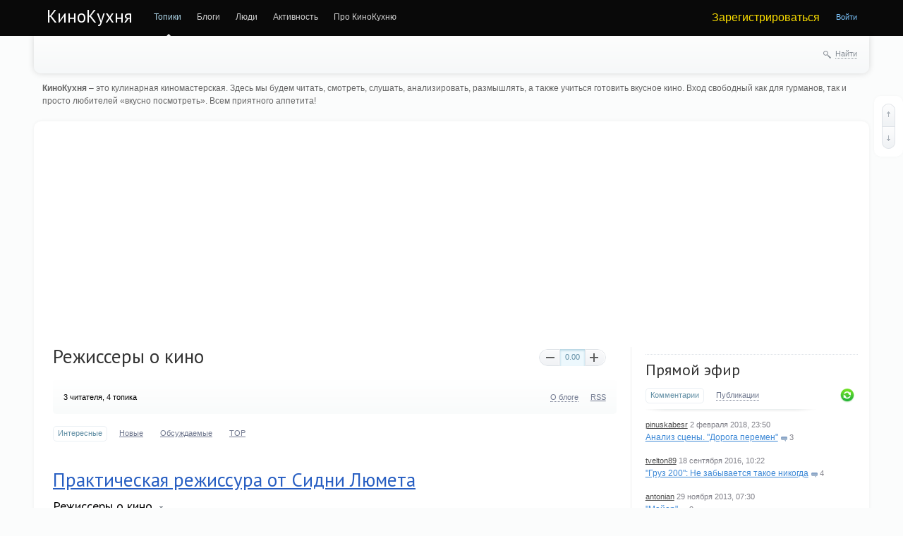

--- FILE ---
content_type: text/html; charset=utf-8
request_url: https://kinoky.com/blog/regissery/
body_size: 14639
content:
<!doctype html>
<!--[if lt IE 7]> <html class="no-js ie6 oldie" lang="ru"> <![endif]-->
<!--[if IE 7]>    <html class="no-js ie7 oldie" lang="ru"> <![endif]-->
<!--[if IE 8]>    <html class="no-js ie8 oldie" lang="ru"> <![endif]-->
<!--[if gt IE 8]><!--> <html class="no-js" lang="ru"> <!--<![endif]-->
<head>
	

	<meta charset="utf-8">
	<meta http-equiv="X-UA-Compatible" content="IE=edge,chrome=1">
	<meta name="viewport" content="width=device-width, initial-scale=1.0">

	<title>Режиссеры о кино / КиноКухня</title>

	<link rel="dns-prefetch" href="//fonts.googleapis.com">
		<link rel="dns-prefetch" href="//vk.com">
	<link rel="dns-prefetch" href="//pp.vk.me">
		<link rel="dns-prefetch" href="//s7.addthis.com">
	<link rel="dns-prefetch" href="//m.addthis.com">
	<link rel="dns-prefetch" href="//www.google-analytics.com">
	
	<link rel="dns-prefetch" href="//connect.facebook.net">
	<link rel="dns-prefetch" href="//platform.twitter.com">
	<link rel="dns-prefetch" href="//api-public.addthis.com">
	<link rel="dns-prefetch" href="//top-fwz1.mail.ru">
	<link rel="dns-prefetch" href="//www.facebook.com">
	<link rel="dns-prefetch" href="//static.xx.fbcdn.net">
	<link rel="dns-prefetch" href="//syndication.twitter.com">

	<meta name="description" content="Режиссеры о кино:Здесь вы найдете интервью с мэтрами режиссуры, которые поведают секреты создания своих киношедевровПрактическая режиссура от Сидни Люмета.Андрей Тарковский &amp;quot;Уроки режиссуры&amp;quot;.Беседы с Отаром Иосселиани.Дэвид Линч. Режиссер – это хозяин..">
	<meta name="keywords" content="режиссура,операторские приемы,инструменты режиссера,объективы,фильтры,скачать книгу,Тарковский,уроки режиссуры,скачать книгу,атмосфера фильма,интервью,ритм фильма,монтаж,киноязык,актерская импровизация,концептуальный кинематограф,поэтика кино,музыка в фильме,режиссер,дэвид линч,интервью,">


	<meta property="og:title" content="Режиссеры о кино / КиноКухня" />

	<link rel='stylesheet' type='text/css' href="https://kinoky.com/templates/cache/synio/d7dfc8a6f5b2c9306a16651e02b725bc.css" />

	
	<link href="https://fonts.googleapis.com/css?family=PT+Sans:400,700&subset=latin,cyrillic" rel='stylesheet' type='text/css'>

	<link href="https://kinoky.com/templates/skin/synio/images/favicon.ico?v1" rel="shortcut icon" />
	<link rel="search" type="application/opensearchdescription+xml" href="https://kinoky.com/search/opensearch/" title="КиноКухня" />

			<link rel="alternate" type="application/rss+xml" href="https://kinoky.com/rss/blog/regissery/" title="Режиссеры о кино">
	
			<link rel="canonical" href="https://kinoky.com/blog/regissery/" />
	
		

	
	<script type="text/javascript">
		var DIR_WEB_ROOT 			= 'http://kinoky.com';
		var DIR_STATIC_SKIN 		= 'http://kinoky.com/templates/skin/synio';
		var DIR_ROOT_ENGINE_LIB 	= 'http://kinoky.com/engine/lib';
		var LIVESTREET_SECURITY_KEY = '335f19528d7f3d2b9a71bc623e821db9';
		var SESSION_ID				= '93ac7c6079f15d6814cc545b5a6685b2';
		var BLOG_USE_TINYMCE		= '';
		
				var TINYMCE_LANG = 'ru';
		
		var aRouter = new Array();
					aRouter['error'] = 'http://kinoky.com/error/';
					aRouter['registration'] = 'http://kinoky.com/registration/';
					aRouter['profile'] = 'http://kinoky.com/profile/';
					aRouter['my'] = 'http://kinoky.com/my/';
					aRouter['blog'] = 'http://kinoky.com/blog/';
					aRouter['personal_blog'] = 'http://kinoky.com/personal_blog/';
					aRouter['index'] = 'http://kinoky.com/index/';
					aRouter['topic'] = 'http://kinoky.com/topic/';
					aRouter['login'] = 'http://kinoky.com/login/';
					aRouter['people'] = 'http://kinoky.com/people/';
					aRouter['settings'] = 'http://kinoky.com/settings/';
					aRouter['tag'] = 'http://kinoky.com/tag/';
					aRouter['talk'] = 'http://kinoky.com/talk/';
					aRouter['comments'] = 'http://kinoky.com/comments/';
					aRouter['rss'] = 'http://kinoky.com/rss/';
					aRouter['link'] = 'http://kinoky.com/link/';
					aRouter['question'] = 'http://kinoky.com/question/';
					aRouter['blogs'] = 'http://kinoky.com/blogs/';
					aRouter['search'] = 'http://kinoky.com/search/';
					aRouter['admin'] = 'http://kinoky.com/admin/';
					aRouter['ajax'] = 'http://kinoky.com/ajax/';
					aRouter['feed'] = 'http://kinoky.com/feed/';
					aRouter['stream'] = 'http://kinoky.com/stream/';
					aRouter['photoset'] = 'http://kinoky.com/photoset/';
					aRouter['subscribe'] = 'http://kinoky.com/subscribe/';
					aRouter['language'] = 'http://kinoky.com/language/';
					aRouter['less'] = 'http://kinoky.com/less/';
					aRouter['digest'] = 'http://kinoky.com/digest/';
					aRouter['mainpreview'] = 'http://kinoky.com/mainpreview/';
					aRouter['openid_login'] = 'http://kinoky.com/openid_login/';
					aRouter['openid_settings'] = 'http://kinoky.com/openid_settings/';
					aRouter['page'] = 'http://kinoky.com/page/';
					aRouter['profiler'] = 'http://kinoky.com/profiler/';
					aRouter['sitemap'] = 'http://kinoky.com/sitemap/';
			</script>
	
	
	<script type='text/javascript' src="https://kinoky.com/templates/cache/synio/51445a3279c69aa9592f46e11aaea1c8.js"></script>
<!--[if lt IE 9]><script type='text/javascript' src='http://kinoky.com/engine/lib/external/html5shiv.js'></script><![endif]-->


	
<script type="text/javascript" src="//vk.com/js/api/openapi.js?78"></script>
<script type="text/javascript">
VK.init({apiId: 3397257, onlyWidgets: true});
var addthis_config = {"data_track_addressbar":false,data_track_clickback:false,ui_language: "ru"};
</script>



<script type="text/javascript">
  var _gaq = _gaq || [];
  _gaq.push(['_setAccount', 'UA-37073769-1']);
  _gaq.push(['_trackPageview']);

  (function() {
    var ga = document.createElement('script'); ga.type = 'text/javascript'; ga.async = true;
    ga.src = ('https:' == document.location.protocol ? 'https://ssl' : 'http://www') + '.google-analytics.com/ga.js';
    var s = document.getElementsByTagName('script')[0]; s.parentNode.insertBefore(ga, s);
  })();
</script>

<script async src="//pagead2.googlesyndication.com/pagead/js/adsbygoogle.js"></script>
<script>
  (adsbygoogle = window.adsbygoogle || []).push({
    google_ad_client: "ca-pub-8630346611122085",
    enable_page_level_ads: true
  });
</script>

	<script type="text/javascript">
		var tinyMCE = false;
		ls.lang.load({"blog_join":"\u0427\u0438\u0442\u0430\u0442\u044c","blog_leave":"\u041d\u0435 \u0447\u0438\u0442\u0430\u0442\u044c"});
		ls.registry.set('comment_max_tree',5);
		ls.registry.set('block_stream_show_tip',true);

$(function(){
    $('a[id^=vk_like_]').each(function(k,v){
        var x=$(v);
        var a=x.closest('article');
        var id=x.attr('id')
            ,img=$('img',a)
            ,tb=$('.addthis_toolbox',a).first()
            ,o={type: "mini", verb: 1, height: 18};
        if(img.length>0)
        {
            o.pageImage=img.first().attr('src');
        }
        if(tb.length>0)
        {
            o.pageTitle=tb.attr('addthis:title');
            o.pageUrl=tb.attr('addthis:url');
            o.pageDescription=tb.attr('addthis:descrition');
        }
        VK.Widgets.Like(id,o);
    });
});
	</script>
	
	
			<style>
			#container {
				min-width: 320px;
				max-width: 1300px;
			}
		</style>
		<script type="text/javascript">
	var LS_ROUTER_ACTION = 'blog';
	var LS_ROUTER_EVENT = 'regissery';
</script>
<!-- Put this script tag to the <head> of your page -->


</head>



	
	



<body class=" ls-user-role-guest ls-user-role-not-admin width-fluid">
<div id="fb-root"></div>
	
	
				<div class="modal modal-login" id="window_login_form">
		<header class="modal-header">
			<a href="#" class="close jqmClose"></a>
		</header>
		
		
		<script type="text/javascript">
			jQuery(function($){
				$('#popup-login-form').bind('submit',function(){
					ls.user.login('popup-login-form');
					return false;
				});
				$('#popup-login-form-submit').attr('disabled',false);
			});
		</script>
		
		<div class="modal-content">
			<ul class="nav nav-pills nav-pills-tabs">
				<li class="active js-block-popup-login-item" data-type="login"><a href="#">Войти</a></li>
									<li class="js-block-popup-login-item" data-type="registration"><a href="#">Регистрация</a></li>
								<li class="js-block-popup-login-item" data-type="reminder"><a href="#">Восстановление пароля</a></li>
			</ul>
			
			
			<div class="tab-content js-block-popup-login-content" data-type="login">
				
				<form action="https://kinoky.com/login/" method="post" id="popup-login-form">
					<a href="https://kinoky.com/login/openid/" title="Войти через OpenID, GMail, ВКонтакте, Facebook, Twitter, Yandex, Rambler"><img src="https://kinoky.com/plugins/openid/templates/skin/default/img/openid.png" alt="OpenID" style="margin-bottom: 10px;" /></a><br>


					<p><input type="text" name="login" id="popup-login" placeholder="Логин или эл. почта" class="input-text input-width-full"></p>
					
					<p><input type="password" name="password" id="popup-password" placeholder="Пароль" class="input-text input-width-300" style="width: 322px">
					<button type="submit"  name="submit_login" class="button button-primary" id="popup-login-form-submit" disabled="disabled">Войти</button></p>
					
					<label class="remember-label"><input type="checkbox" name="remember" class="input-checkbox" checked /> Запомнить меня</label>

					<small class="validate-error-hide validate-error-login"></small>
					

					<input type="hidden" name="return-path" value="http://kinoky.com/blog/regissery">
				</form>
				
			</div>


						<div data-type="registration" class="tab-content js-block-popup-login-content" style="display:none;">
				<script type="text/javascript">
					jQuery(document).ready(function($){
						$('#popup-registration-form').find('input.js-ajax-validate').blur(function(e){
							var aParams={ };
							if ($(e.target).attr('name')=='password_confirm') {
								aParams['password']=$('#popup-registration-user-password').val();
							}
							if ($(e.target).attr('name')=='password') {
								aParams['password']=$('#popup-registration-user-password').val();
								if ($('#popup-registration-user-password-confirm').val()) {
									ls.user.validateRegistrationField('password_confirm',$('#popup-registration-user-password-confirm').val(),$('#popup-registration-form'),{ 'password': $(e.target).val() });
								}
							}
							ls.user.validateRegistrationField($(e.target).attr('name'),$(e.target).val(),$('#popup-registration-form'),aParams);
						});
						$('#popup-registration-form').bind('submit',function(){
							ls.user.registration('popup-registration-form');
							return false;
						});
						$('#popup-registration-form-submit').attr('disabled',false);
					});
				</script>

				
				<form action="https://kinoky.com/registration/" method="post" id="popup-registration-form">
					<div class="token77009"></div>
<script type="text/javascript">
jQuery(function($){
var x1=$('<input type="hidden" name="zs1" value="test1">');x1.val((924 + 1817)+'x');
var x2=$('<input type="hidden" name="zs2" value="test2">');x2.val('924 + 1817');
$('.token77009').closest('form').append(x1).append(x2);
})
</script><a href="https://kinoky.com/login/openid/" title="Войти через OpenID, GMail, ВКонтакте, Facebook, Twitter, Yandex, Rambler"><img src="https://kinoky.com/plugins/openid/templates/skin/default/img/openid.png" alt="OpenID" style="margin-bottom: 10px;" /></a><br>


					<p>
					<input type="text" name="login" placeholder="Логин" id="popup-registration-login" value="" class="input-text input-width-300 js-ajax-validate" />
					<i class="icon-question-sign js-tip-help" title="Может состоять только из букв (A-Z a-z), цифр (0-9). Знак подчеркивания (_) лучше не использовать. Длина логина не может быть меньше 3 и больше 30 символов."></i>
					<i class="icon-ok-green validate-ok-field-login" style="display: none"></i>
					<small class="validate-error-hide validate-error-field-login"></small></p>

					<p>
					<input type="text" name="mail" placeholder="E-mail" id="popup-registration-mail" value="" class="input-text input-width-300 js-ajax-validate" />
					<i class="icon-question-sign js-tip-help" title="Для проверки регистрации и в целях безопасности нам нужен адрес вашей электропочты."></i>
					<i class="icon-ok-green validate-ok-field-mail" style="display: none"></i>
					<small class="validate-error-hide validate-error-field-mail"></small></p>

					<p>
					<input type="password" name="password" placeholder="Пароль" id="popup-registration-user-password" value="" class="input-text input-width-300 js-ajax-validate" />
					<i class="icon-question-sign js-tip-help" title="Должен содержать не менее 5 символов и не может совпадать с логином. Не используйте простые пароли, будьте разумны."></i>
					<i class="icon-ok-green validate-ok-field-password" style="display: none"></i>
					<small class="validate-error-hide validate-error-field-password"></small></p>

					<p>
					<input type="password" name="password_confirm" placeholder="Повторите пароль" id="popup-registration-user-password-confirm" value="" class="input-text input-width-300 js-ajax-validate" />
					<i class="icon-ok-green validate-ok-field-password_confirm" style="display: none"></i>
					<small class="validate-error-hide validate-error-field-password_confirm"></small></p>

					
					<p><label for="popup-registration-captcha">Введите цифры и буквы</label>
					<img src="https://kinoky.com/engine/lib/external/kcaptcha/index.php?PHPSESSID=93ac7c6079f15d6814cc545b5a6685b2" onclick="this.src='http://kinoky.com/engine/lib/external/kcaptcha/index.php?PHPSESSID=93ac7c6079f15d6814cc545b5a6685b2&n='+Math.random();" class="captcha-image" />
					<input type="text" name="captcha" id="popup-registration-captcha" value="" maxlength="3" class="input-text input-width-100 js-ajax-validate" />
					<small class="validate-error-hide validate-error-field-captcha"></small></p>
					

					

					<input type="hidden" name="return-path" value="http://kinoky.com/blog/regissery">
					<button type="submit"  name="submit_register" class="button button-primary" id="popup-registration-form-submit" disabled="disabled">Зарегистрироваться</button>
				</form>
				
			</div>
						
			
			<div data-type="reminder" class="tab-content js-block-popup-login-content" style="display:none;">
				<script type="text/javascript">
					jQuery(document).ready(function($){
						$('#popup-reminder-form').bind('submit',function(){
							ls.user.reminder('popup-reminder-form');
							return false;
						});
						$('#popup-reminder-form-submit').attr('disabled',false);
					});
				</script>
				<form action="https://kinoky.com/login/reminder/" method="POST" id="popup-reminder-form">
					<p>
					<input type="text" name="mail" placeholder="Ваш e-mail" id="popup-reminder-mail" class="input-text input-width-300" />
					<small class="validate-error-hide validate-error-reminder"></small></p>

					<button type="submit" name="submit_reminder" class="button button-primary" id="popup-reminder-form-submit" disabled="disabled">Получить ссылку на изменение пароля</button>
				</form>
			</div>
		</div>
	</div>

	
	<div id="header-back"></div>
	
	<div id="container" class="">
		<header id="header" role="banner">
	
	<h1 class="site-name"><a href="https://kinoky.com">КиноКухня</a></h1>
	
	
	<ul class="nav nav-main" id="nav-main">
		<li class="active"><a href="https://kinoky.com">Топики</a> <i></i></li>
		<li ><a href="https://kinoky.com/blogs/">Блоги</a> <i></i></li>
		<li ><a href="https://kinoky.com/people/">Люди</a> <i></i></li>
		<li ><a href="https://kinoky.com/stream/">Активность</a> <i></i></li>

			<li ><a href="https://kinoky.com/page/about/">Про КиноКухню</a><i></i></li>
	

		<li class="nav-main-more"><a href="#" id="dropdown-mainmenu-trigger" onclick="return false">еще</a></li>
	</ul>

	<ul class="dropdown-nav-main dropdown-menu" id="dropdown-mainmenu-menu"></ul>

	
	
	
	
	
			<ul class="auth">
			
			<li><a href="https://kinoky.com/registration/" class="js-registration-form-show">Зарегистрироваться</a></li>
			<li><a href="https://kinoky.com/login/" class="js-login-form-show sign-in">Войти</a></li>
		</ul>
		
		
	
	
</header>

		<nav id="nav">
		
		
	<div class="search-header">
		<div class="search-header-show" id="search-header-show"><i class="icon-synio-search"></i> <a href="#" class="link-dotted">Найти</a></div>
		
		<form class="search-header-form" id="search-header-form" action="https://kinoky.com/search/topics/" style="display: none">
			<input type="text" placeholder="Поиск" maxlength="255" name="q" class="input-text">
			<input type="submit" value="" title="Найти" class="input-submit">
		</form>
	</div>
</nav>

<div style="padding-bottom: 20px;margin-top:-20px; color: #666; padding-left: 1em;padding-right: 1em;">
<b>КиноКухня</b> – это кулинарная киномастерская. Здесь мы будем читать, смотреть, слушать, анализировать, размышлять, а также учиться готовить вкусное кино. Вход свободный как для гурманов, так и просто любителей «вкусно посмотреть». Всем приятного аппетита!
</div>

		<div id="wrapper" class="">
			<div id="content" role="main"  >
				
					

	
				
				


<script type="text/javascript">
	jQuery(function($){
		ls.lang.load({"blog_fold_info":"\u0421\u0432\u0435\u0440\u043d\u0443\u0442\u044c","blog_expand_info":"\u041e \u0431\u043b\u043e\u0433\u0435"});
	});
</script>




<div class="blog-top">
	<h2 class="page-header">Режиссеры о кино </h2>

	<div id="vote_area_blog_6" class="vote-topic 
																															vote-count-zero
																														
																															not-voted
																														
															">
		<a href="#" class="vote-item vote-down" onclick="return ls.vote.vote(6,this,-1,'blog');"><span><i></i></span></a>
		<div class="vote-item vote-count" title="голосов: 0"><span id="vote_total_blog_6">0.00</span></div>
		<a href="#" class="vote-item vote-up" onclick="return ls.vote.vote(6,this,1,'blog');"><span><i></i></span></a>
	</div>
</div>

<div class="blog-mini" id="blog-mini">
	<span id="blog_user_count_6">3</span> читателя,
	4 топика
	<div class="fl-r" id="blog-mini-header">
		<a href="#" class="link-dotted" onclick="ls.blog.toggleInfo(); return false;">О блоге</a>
		<a href="https://kinoky.com/rss/blog/regissery/">RSS</a>
			</div>
</div>



<div class="blog" id="blog" style="display: none">
	<div class="blog-inner">
		<header class="blog-header">
			<img src="https://kinoky.com/templates/skin/synio/images/avatar_blog_48x48.png" alt="avatar" class="avatar" />
			<span class="close" onclick="ls.blog.toggleInfo(); return false;"><a href="#" class="link-dotted">Свернуть</a><i class="icon-synio-close"></i></span>
		</header>

		
		<div class="blog-content">
			<p class="blog-description">Здесь вы найдете интервью с мэтрами режиссуры, которые поведают секреты создания своих киношедевров</p>
		
			
			<ul class="blog-info">
				<li><span>Создан</span> <strong>17 декабря 2012</strong></li>
				<li><span>Топиков</span> <strong>4</strong></li>
				<li><span><a href="https://kinoky.com/blog/regissery/users/">Подписчиков</a></span> <strong>3</strong></li>
				<li class="rating"><span>Рейтинг</span> <strong>0.00</strong></li>
			</ul>
			
			
			
			<strong>Администраторы (1)</strong><br />
			<span class="user-avatar">
				<a href="https://kinoky.com/profile/Chief/"><img src="https://kinoky.com/uploads/images/00/00/03/2012/12/19/avatar_24x24.jpg?003149" alt="avatar" /></a>		
				<a href="https://kinoky.com/profile/Chief/">Chief</a>
			</span>
			<br /><br />		

			
			<strong>Модераторы (0)</strong><br />
							<span class="notice-empty">Модераторов здесь не замечено</span>
						
			
			
			
					</div>
	</div>
	
	<footer class="blog-footer" id="blog-footer">
				<a href="https://kinoky.com/rss/blog/regissery/" class="rss">RSS</a>
		
		<div class="admin">
			Смотритель —
			<a href="https://kinoky.com/profile/Chief/"><img src="https://kinoky.com/uploads/images/00/00/03/2012/12/19/avatar_24x24.jpg?003149" alt="avatar" class="avatar" /></a>
			<a href="https://kinoky.com/profile/Chief/">Chief</a>
		</div>
	</footer>
</div>



<div class="nav-menu-wrapper">
	<ul class="nav nav-pills">
		<li class="active"><a href="https://kinoky.com/blog/regissery/">Интересные</a></li>
		<li ><a href="https://kinoky.com/blog/regissery/newall/">Новые</a></li>
		<li ><a href="https://kinoky.com/blog/regissery/discussed/">Обсуждаемые</a></li>
		<li ><a href="https://kinoky.com/blog/regissery/top/">TOP</a></li>
		
	</ul>

	</div>




		

									
<article class="topic topic-type-topic js-topic">
	<header class="topic-header">
		<h1 class="topic-title word-wrap">
							<a href="https://kinoky.com/blog/regissery/864.html">Практическая режиссура от Сидни Люмета</a>
						
						
					</h1>
		
		
		<div class="topic-info">
			<a href="https://kinoky.com/blog/regissery/" class="topic-blog">Режиссеры о кино</a> 
							<a href="#" class="blog-list-info" onclick="return ls.infobox.showInfoBlog(this,6);"></a>
					</div>
		
			</header>

   
   
<div class="topic-content text">
	
	
			<img src="https://kinoky.com/uploads/images/00/00/03/2013/10/14/eab623.jpg" title="сидни  люмет, как делается кино, скачать книгу сидни люмет" alt="Режиссеры о кино: сидни  люмет, как делается кино, скачать книгу сидни люмет" /><br/>
<br/>
Объективы, фильтры, свет, цвет, точка съемки — об использовании этих и других инструментов визуального решения фильма поведает режиссер Сидни Люмет на примере собственных картин.
		
					<br/>
			<a href="https://kinoky.com/blog/regissery/864.html#cut" title="Читать дальше">
									Читать дальше &rarr;
							</a>
				
	
</div> 


				

	<footer class="topic-footer">
		<ul class="topic-tags js-favourite-insert-after-form js-favourite-tags-topic-864">
			<li><i class="icon-synio-tags"></i></li>
			
			<li><a rel="tag" href="https://kinoky.com/tag/%D1%80%D0%B5%D0%B6%D0%B8%D1%81%D1%81%D1%83%D1%80%D0%B0/">режиссура</a></li><li>, <a rel="tag" href="https://kinoky.com/tag/%D0%BE%D0%BF%D0%B5%D1%80%D0%B0%D1%82%D0%BE%D1%80%D1%81%D0%BA%D0%B8%D0%B5%20%D0%BF%D1%80%D0%B8%D0%B5%D0%BC%D1%8B/">операторские приемы</a></li><li>, <a rel="tag" href="https://kinoky.com/tag/%D0%B8%D0%BD%D1%81%D1%82%D1%80%D1%83%D0%BC%D0%B5%D0%BD%D1%82%D1%8B%20%D1%80%D0%B5%D0%B6%D0%B8%D1%81%D1%81%D0%B5%D1%80%D0%B0/">инструменты режиссера</a></li><li>, <a rel="tag" href="https://kinoky.com/tag/%D0%BE%D0%B1%D1%8A%D0%B5%D0%BA%D1%82%D0%B8%D0%B2%D1%8B/">объективы</a></li><li>, <a rel="tag" href="https://kinoky.com/tag/%D1%84%D0%B8%D0%BB%D1%8C%D1%82%D1%80%D1%8B/">фильтры</a></li><li>, <a rel="tag" href="https://kinoky.com/tag/%D1%81%D0%BA%D0%B0%D1%87%D0%B0%D1%82%D1%8C%20%D0%BA%D0%BD%D0%B8%D0%B3%D1%83/">скачать книгу</a></li>		</ul>
		
		
		<div class="topic-share" id="topic_share_864">
			

<div class="addthis_toolbox addthis_default_style" addthis:title="Практическая режиссура от Сидни Люмета" addthis:url="http://kinoky.com/blog/regissery/864.html">
	<a id="vk_like_864" class="at300b"></a>
	<a class="addthis_button_facebook_like" fb:like:layout="button_count"></a>
	<a class="addthis_button_tweet"></a>
	<a class="addthis_button_pinterest_pinit" pi:pinit:url="http://kinoky.com/blog/regissery/864.html" pi:pinit:media=""></a>
	<a class="addthis_counter addthis_pill_style"></a>
</div>
			
			<div class="arrow"></div>
			<div class="close" onclick="jQuery('#topic_share_864').slideToggle(); return false;"></div>
		</div>


		<ul class="topic-info">
			<li class="topic-info-author">
				<a href="https://kinoky.com/profile/Chief/"><img src="https://kinoky.com/uploads/images/00/00/03/2012/12/19/avatar_24x24.jpg?003149" alt="avatar" class="avatar" /></a>
				<a rel="author" href="https://kinoky.com/profile/Chief/">Chief</a>
			</li>
			<li class="topic-info-date">
				<time datetime="2013-10-14T16:50:17+04:00" title="14 октября 2013, 16:50">
					14 октября 2013, 16:50
				</time>
			</li>
			<li class="topic-info-share" data-topic-id="864" onclick="jQuery('#topic_share_864').slideToggle(); return false;"><i class="icon-synio-share-blue" title="Поделиться"></i></li>
			
			<li class="topic-info-favourite" onclick="return ls.favourite.toggle(864,$('#fav_topic_864'),'topic');">
				<i id="fav_topic_864" class="favourite "></i>
				<span class="favourite-count" id="fav_count_topic_864"></span>
			</li>
		
							<li class="topic-info-comments">
											<a href="https://kinoky.com/blog/regissery/864.html#comments" title="читать комментарии">
															<i class="icon-synio-comments-blue"></i>
														
							<span>0</span>
						</a>
									</li>
			

													
			<li class="topic-info-vote">
				<div id="vote_area_topic_864" class="vote-topic
																																																						vote-count-zero
																																																				
																																			vote-not-self
																																		
																																			not-voted
																																		
																																			vote-nobuttons
																																		
																	
																	js-infobox-vote-topic">
					<div class="vote-item vote-down" onclick="return ls.vote.vote(864,this,-1,'topic');"><span><i></i></span></div>
					<div class="vote-item vote-count" title="всего проголосовало: 0">
						<span id="vote_total_topic_864">
															0
													</span>
					</div>
					<div class="vote-item vote-up" onclick="return ls.vote.vote(864,this,1,'topic');"><span><i></i></span></div>
											<div id="vote-info-topic-864" style="display: none;">
							<ul class="vote-topic-info">
								<li><i class="icon-synio-vote-info-up"></i> 0</li>
								<li><i class="icon-synio-vote-info-down"></i> 0</li>
								<li><i class="icon-synio-vote-info-zero"></i> 0</li>
								
							</ul>
						</div>
									</div>
			</li>
			
			<li class="viewcount">
	<span class="viewcount-icon"></span>
	<span class="viewcount-info">11096</span>
</li>                
		</ul>

		
			</footer>
</article> <!-- /.topic -->





											
<article class="topic topic-type-topic js-topic">
	<header class="topic-header">
		<h1 class="topic-title word-wrap">
							<a href="https://kinoky.com/blog/regissery/30.html">Андрей Тарковский &quot;Уроки режиссуры&quot;</a>
						
						
					</h1>
		
		
		<div class="topic-info">
			<a href="https://kinoky.com/blog/regissery/" class="topic-blog">Режиссеры о кино</a> 
							<a href="#" class="blog-list-info" onclick="return ls.infobox.showInfoBlog(this,6);"></a>
					</div>
		
			</header>

   
   
<div class="topic-content text">
	
	
			<img src="https://kinoky.com/uploads/images/00/00/03/2013/01/14/bac412.jpg" title="тарковский" align="left" alt="Режиссеры о кино: тарковский" />«Уроки режиссуры» — это сборник лекций и интервью Андрея Тарковского, в которых он поднимает вопросы поэтики киноискусства, знакомит с режиссером-ремесленником и режиссером-художником, делится своими секретами кинопроизводства, раскрывает принципы работы с актерами, рассказывает о роли монтажа, о работе над сценарием, а также о том, что осталось «за кадром» его собственных шедевров.
		
					<br/>
			<a href="https://kinoky.com/blog/regissery/30.html#cut" title="Читать дальше">
									Читать дальше &rarr;
							</a>
				
	
</div> 


				

	<footer class="topic-footer">
		<ul class="topic-tags js-favourite-insert-after-form js-favourite-tags-topic-30">
			<li><i class="icon-synio-tags"></i></li>
			
			<li><a rel="tag" href="https://kinoky.com/tag/%D0%A2%D0%B0%D1%80%D0%BA%D0%BE%D0%B2%D1%81%D0%BA%D0%B8%D0%B9/">Тарковский</a></li><li>, <a rel="tag" href="https://kinoky.com/tag/%D1%83%D1%80%D0%BE%D0%BA%D0%B8%20%D1%80%D0%B5%D0%B6%D0%B8%D1%81%D1%81%D1%83%D1%80%D1%8B/">уроки режиссуры</a></li><li>, <a rel="tag" href="https://kinoky.com/tag/%D1%81%D0%BA%D0%B0%D1%87%D0%B0%D1%82%D1%8C%20%D0%BA%D0%BD%D0%B8%D0%B3%D1%83/">скачать книгу</a></li><li>, <a rel="tag" href="https://kinoky.com/tag/%D0%B0%D1%82%D0%BC%D0%BE%D1%81%D1%84%D0%B5%D1%80%D0%B0%20%D1%84%D0%B8%D0%BB%D1%8C%D0%BC%D0%B0/">атмосфера фильма</a></li>		</ul>
		
		
		<div class="topic-share" id="topic_share_30">
			

<div class="addthis_toolbox addthis_default_style" addthis:title="Андрей Тарковский &quot;Уроки режиссуры&quot;" addthis:url="http://kinoky.com/blog/regissery/30.html">
	<a id="vk_like_30" class="at300b"></a>
	<a class="addthis_button_facebook_like" fb:like:layout="button_count"></a>
	<a class="addthis_button_tweet"></a>
	<a class="addthis_button_pinterest_pinit" pi:pinit:url="http://kinoky.com/blog/regissery/30.html" pi:pinit:media=""></a>
	<a class="addthis_counter addthis_pill_style"></a>
</div>
			
			<div class="arrow"></div>
			<div class="close" onclick="jQuery('#topic_share_30').slideToggle(); return false;"></div>
		</div>


		<ul class="topic-info">
			<li class="topic-info-author">
				<a href="https://kinoky.com/profile/Chief/"><img src="https://kinoky.com/uploads/images/00/00/03/2012/12/19/avatar_24x24.jpg?003149" alt="avatar" class="avatar" /></a>
				<a rel="author" href="https://kinoky.com/profile/Chief/">Chief</a>
			</li>
			<li class="topic-info-date">
				<time datetime="2013-01-10T00:46:34+04:00" title="10 января 2013, 00:46">
					10 января 2013, 00:46
				</time>
			</li>
			<li class="topic-info-share" data-topic-id="30" onclick="jQuery('#topic_share_30').slideToggle(); return false;"><i class="icon-synio-share-blue" title="Поделиться"></i></li>
			
			<li class="topic-info-favourite" onclick="return ls.favourite.toggle(30,$('#fav_topic_30'),'topic');">
				<i id="fav_topic_30" class="favourite "></i>
				<span class="favourite-count" id="fav_count_topic_30"></span>
			</li>
		
							<li class="topic-info-comments">
											<a href="https://kinoky.com/blog/regissery/30.html#comments" title="читать комментарии">
															<i class="icon-synio-comments-blue"></i>
														
							<span>0</span>
						</a>
									</li>
			

													
			<li class="topic-info-vote">
				<div id="vote_area_topic_30" class="vote-topic
																																																						vote-count-zero
																																																				
																																			vote-not-self
																																		
																																			not-voted
																																		
																																			vote-nobuttons
																																		
																	
																	js-infobox-vote-topic">
					<div class="vote-item vote-down" onclick="return ls.vote.vote(30,this,-1,'topic');"><span><i></i></span></div>
					<div class="vote-item vote-count" title="всего проголосовало: 0">
						<span id="vote_total_topic_30">
															0
													</span>
					</div>
					<div class="vote-item vote-up" onclick="return ls.vote.vote(30,this,1,'topic');"><span><i></i></span></div>
											<div id="vote-info-topic-30" style="display: none;">
							<ul class="vote-topic-info">
								<li><i class="icon-synio-vote-info-up"></i> 0</li>
								<li><i class="icon-synio-vote-info-down"></i> 0</li>
								<li><i class="icon-synio-vote-info-zero"></i> 0</li>
								
							</ul>
						</div>
									</div>
			</li>
			
			<li class="viewcount">
	<span class="viewcount-icon"></span>
	<span class="viewcount-info">10319</span>
</li>                
		</ul>

		
			</footer>
</article> <!-- /.topic -->





											
<article class="topic topic-type-topic js-topic">
	<header class="topic-header">
		<h1 class="topic-title word-wrap">
							<a href="https://kinoky.com/blog/regissery/15.html">Беседы с Отаром Иосселиани</a>
						
						
					</h1>
		
		
		<div class="topic-info">
			<a href="https://kinoky.com/blog/regissery/" class="topic-blog">Режиссеры о кино</a> 
							<a href="#" class="blog-list-info" onclick="return ls.infobox.showInfoBlog(this,6);"></a>
					</div>
		
			</header>

   
   
<div class="topic-content text">
	
	
			<img src="https://kinoky.com/uploads/images/00/00/03/2012/12/25/802de8.jpg" title="отар иоселиани" align="left" alt="Режиссеры о кино: отар иоселиани" /><br/>
О значении звука и музыки в кино, о работе с непрофессиональными актерами и актерской импровизации, о монтаже и ритме фильма, о специфике киноязыка, кинематографе концептуальном и поэтическом, а так же о многом другом поведает нам грузинский кинорежиссер Отар Иосселиани.
		
					<br/>
			<a href="https://kinoky.com/blog/regissery/15.html#cut" title="Читать дальше">
									Читать дальше &rarr;
							</a>
				
	
</div> 


				

	<footer class="topic-footer">
		<ul class="topic-tags js-favourite-insert-after-form js-favourite-tags-topic-15">
			<li><i class="icon-synio-tags"></i></li>
			
			<li><a rel="tag" href="https://kinoky.com/tag/%D0%B8%D0%BD%D1%82%D0%B5%D1%80%D0%B2%D1%8C%D1%8E/">интервью</a></li><li>, <a rel="tag" href="https://kinoky.com/tag/%D1%80%D0%B8%D1%82%D0%BC%20%D1%84%D0%B8%D0%BB%D1%8C%D0%BC%D0%B0/">ритм фильма</a></li><li>, <a rel="tag" href="https://kinoky.com/tag/%D0%BC%D0%BE%D0%BD%D1%82%D0%B0%D0%B6/">монтаж</a></li><li>, <a rel="tag" href="https://kinoky.com/tag/%D0%BA%D0%B8%D0%BD%D0%BE%D1%8F%D0%B7%D1%8B%D0%BA/">киноязык</a></li><li>, <a rel="tag" href="https://kinoky.com/tag/%D0%B0%D0%BA%D1%82%D0%B5%D1%80%D1%81%D0%BA%D0%B0%D1%8F%20%D0%B8%D0%BC%D0%BF%D1%80%D0%BE%D0%B2%D0%B8%D0%B7%D0%B0%D1%86%D0%B8%D1%8F/">актерская импровизация</a></li><li>, <a rel="tag" href="https://kinoky.com/tag/%D0%BA%D0%BE%D0%BD%D1%86%D0%B5%D0%BF%D1%82%D1%83%D0%B0%D0%BB%D1%8C%D0%BD%D1%8B%D0%B9%20%D0%BA%D0%B8%D0%BD%D0%B5%D0%BC%D0%B0%D1%82%D0%BE%D0%B3%D1%80%D0%B0%D1%84/">концептуальный кинематограф</a></li><li>, <a rel="tag" href="https://kinoky.com/tag/%D0%BF%D0%BE%D1%8D%D1%82%D0%B8%D0%BA%D0%B0%20%D0%BA%D0%B8%D0%BD%D0%BE/">поэтика кино</a></li><li>, <a rel="tag" href="https://kinoky.com/tag/%D0%BC%D1%83%D0%B7%D1%8B%D0%BA%D0%B0%20%D0%B2%20%D1%84%D0%B8%D0%BB%D1%8C%D0%BC%D0%B5/">музыка в фильме</a></li>		</ul>
		
		
		<div class="topic-share" id="topic_share_15">
			

<div class="addthis_toolbox addthis_default_style" addthis:title="Беседы с Отаром Иосселиани" addthis:url="http://kinoky.com/blog/regissery/15.html">
	<a id="vk_like_15" class="at300b"></a>
	<a class="addthis_button_facebook_like" fb:like:layout="button_count"></a>
	<a class="addthis_button_tweet"></a>
	<a class="addthis_button_pinterest_pinit" pi:pinit:url="http://kinoky.com/blog/regissery/15.html" pi:pinit:media=""></a>
	<a class="addthis_counter addthis_pill_style"></a>
</div>
			
			<div class="arrow"></div>
			<div class="close" onclick="jQuery('#topic_share_15').slideToggle(); return false;"></div>
		</div>


		<ul class="topic-info">
			<li class="topic-info-author">
				<a href="https://kinoky.com/profile/Chief/"><img src="https://kinoky.com/uploads/images/00/00/03/2012/12/19/avatar_24x24.jpg?003149" alt="avatar" class="avatar" /></a>
				<a rel="author" href="https://kinoky.com/profile/Chief/">Chief</a>
			</li>
			<li class="topic-info-date">
				<time datetime="2012-12-21T01:31:02+04:00" title="21 декабря 2012, 01:31">
					21 декабря 2012, 01:31
				</time>
			</li>
			<li class="topic-info-share" data-topic-id="15" onclick="jQuery('#topic_share_15').slideToggle(); return false;"><i class="icon-synio-share-blue" title="Поделиться"></i></li>
			
			<li class="topic-info-favourite" onclick="return ls.favourite.toggle(15,$('#fav_topic_15'),'topic');">
				<i id="fav_topic_15" class="favourite "></i>
				<span class="favourite-count" id="fav_count_topic_15"></span>
			</li>
		
							<li class="topic-info-comments">
											<a href="https://kinoky.com/blog/regissery/15.html#comments" title="читать комментарии">
															<i class="icon-synio-comments-blue"></i>
														
							<span>0</span>
						</a>
									</li>
			

													
			<li class="topic-info-vote">
				<div id="vote_area_topic_15" class="vote-topic
																																																						vote-count-zero
																																																				
																																			vote-not-self
																																		
																																			not-voted
																																		
																																			vote-nobuttons
																																		
																	
																	js-infobox-vote-topic">
					<div class="vote-item vote-down" onclick="return ls.vote.vote(15,this,-1,'topic');"><span><i></i></span></div>
					<div class="vote-item vote-count" title="всего проголосовало: 0">
						<span id="vote_total_topic_15">
															0
													</span>
					</div>
					<div class="vote-item vote-up" onclick="return ls.vote.vote(15,this,1,'topic');"><span><i></i></span></div>
											<div id="vote-info-topic-15" style="display: none;">
							<ul class="vote-topic-info">
								<li><i class="icon-synio-vote-info-up"></i> 0</li>
								<li><i class="icon-synio-vote-info-down"></i> 0</li>
								<li><i class="icon-synio-vote-info-zero"></i> 0</li>
								
							</ul>
						</div>
									</div>
			</li>
			
			<li class="viewcount">
	<span class="viewcount-icon"></span>
	<span class="viewcount-info">6091</span>
</li>                
		</ul>

		
			</footer>
</article> <!-- /.topic -->





											
<article class="topic topic-type-topic js-topic">
	<header class="topic-header">
		<h1 class="topic-title word-wrap">
							<a href="https://kinoky.com/blog/regissery/7.html">Дэвид Линч. Режиссер – это хозяин.</a>
						
						
					</h1>
		
		
		<div class="topic-info">
			<a href="https://kinoky.com/blog/regissery/" class="topic-blog">Режиссеры о кино</a> 
							<a href="#" class="blog-list-info" onclick="return ls.infobox.showInfoBlog(this,6);"></a>
					</div>
		
			</header>

   
   
<div class="topic-content text">
	
	
			<img src="https://kinoky.com/uploads/images/00/00/03/2012/12/25/73d104.jpg" title="David-Lynch" alt="Режиссеры о кино: David-Lynch" /><br/>
<br/>
<blockquote>В юности я хотел стать художником. Но во время занятий живописью я снял маленький мультфильм, для того чтобы показывать его без перерыва, нон-стоп, то есть в виде кольца, на объемном, так называемом скульптурном экране.</blockquote>
		
					<br/>
			<a href="https://kinoky.com/blog/regissery/7.html#cut" title="Читать дальше">
									Читать дальше &rarr;
							</a>
				
	
</div> 


				

	<footer class="topic-footer">
		<ul class="topic-tags js-favourite-insert-after-form js-favourite-tags-topic-7">
			<li><i class="icon-synio-tags"></i></li>
			
			<li><a rel="tag" href="https://kinoky.com/tag/%D1%80%D0%B5%D0%B6%D0%B8%D1%81%D1%81%D0%B5%D1%80/">режиссер</a></li><li>, <a rel="tag" href="https://kinoky.com/tag/%D0%B4%D1%8D%D0%B2%D0%B8%D0%B4%20%D0%BB%D0%B8%D0%BD%D1%87/">дэвид линч</a></li><li>, <a rel="tag" href="https://kinoky.com/tag/%D0%B8%D0%BD%D1%82%D0%B5%D1%80%D0%B2%D1%8C%D1%8E/">интервью</a></li>		</ul>
		
		
		<div class="topic-share" id="topic_share_7">
			

<div class="addthis_toolbox addthis_default_style" addthis:title="Дэвид Линч. Режиссер – это хозяин." addthis:url="http://kinoky.com/blog/regissery/7.html">
	<a id="vk_like_7" class="at300b"></a>
	<a class="addthis_button_facebook_like" fb:like:layout="button_count"></a>
	<a class="addthis_button_tweet"></a>
	<a class="addthis_button_pinterest_pinit" pi:pinit:url="http://kinoky.com/blog/regissery/7.html" pi:pinit:media=""></a>
	<a class="addthis_counter addthis_pill_style"></a>
</div>
			
			<div class="arrow"></div>
			<div class="close" onclick="jQuery('#topic_share_7').slideToggle(); return false;"></div>
		</div>


		<ul class="topic-info">
			<li class="topic-info-author">
				<a href="https://kinoky.com/profile/Chief/"><img src="https://kinoky.com/uploads/images/00/00/03/2012/12/19/avatar_24x24.jpg?003149" alt="avatar" class="avatar" /></a>
				<a rel="author" href="https://kinoky.com/profile/Chief/">Chief</a>
			</li>
			<li class="topic-info-date">
				<time datetime="2012-12-17T21:43:03+04:00" title="17 декабря 2012, 21:43">
					17 декабря 2012, 21:43
				</time>
			</li>
			<li class="topic-info-share" data-topic-id="7" onclick="jQuery('#topic_share_7').slideToggle(); return false;"><i class="icon-synio-share-blue" title="Поделиться"></i></li>
			
			<li class="topic-info-favourite" onclick="return ls.favourite.toggle(7,$('#fav_topic_7'),'topic');">
				<i id="fav_topic_7" class="favourite "></i>
				<span class="favourite-count" id="fav_count_topic_7"></span>
			</li>
		
							<li class="topic-info-comments">
											<a href="https://kinoky.com/blog/regissery/7.html#comments" title="читать комментарии">
															<i class="icon-synio-comments-blue"></i>
														
							<span>0</span>
						</a>
									</li>
			

													
			<li class="topic-info-vote">
				<div id="vote_area_topic_7" class="vote-topic
																																																						vote-count-zero
																																																				
																																			vote-not-self
																																		
																																			not-voted
																																		
																																			vote-nobuttons
																																		
																	
																	js-infobox-vote-topic">
					<div class="vote-item vote-down" onclick="return ls.vote.vote(7,this,-1,'topic');"><span><i></i></span></div>
					<div class="vote-item vote-count" title="всего проголосовало: 0">
						<span id="vote_total_topic_7">
															0
													</span>
					</div>
					<div class="vote-item vote-up" onclick="return ls.vote.vote(7,this,1,'topic');"><span><i></i></span></div>
											<div id="vote-info-topic-7" style="display: none;">
							<ul class="vote-topic-info">
								<li><i class="icon-synio-vote-info-up"></i> 0</li>
								<li><i class="icon-synio-vote-info-down"></i> 0</li>
								<li><i class="icon-synio-vote-info-zero"></i> 0</li>
								
							</ul>
						</div>
									</div>
			</li>
			
			<li class="viewcount">
	<span class="viewcount-icon"></span>
	<span class="viewcount-info">9031</span>
</li>                
		</ul>

		
			</footer>
</article> <!-- /.topic -->





			
	



			
		</div> <!-- /content -->

        <aside id="sidebar" >
	

						<div id="vk_groups" class="block block-joinvk"></div>
<script type="text/javascript">
VK.Widgets.Group("vk_groups", {mode: 0, width: "240", height: "290"}, 47102512);
</script>


										<section class="block block-type-stream">
	

	<header class="block-header sep">
		<h3><a href="https://kinoky.com/comments/" title="Весь эфир">Прямой эфир</a></h3>
		<div class="block-update js-block-stream-update"></div>
		
		<ul class="nav nav-pills js-block-stream-nav" >
			<li class="active js-block-stream-item" data-type="comment"><a href="#">Комментарии</a></li>
			<li class="js-block-stream-item" data-type="topic"><a href="#">Публикации</a></li>
			
		</ul>
		
		<ul class="nav nav-pills js-block-stream-dropdown" style="display: none;">
			<li class="dropdown active js-block-stream-dropdown-trigger"><a href="#">Комментарии</a> <i class="icon-synio-arrows"></i>
				<ul class="dropdown-menu js-block-stream-dropdown-items">
					<li class="active js-block-stream-item" data-type="comment"><a href="#">Комментарии</a></li>
					<li class="js-block-stream-item" data-type="topic"><a href="#">Публикации</a></li>
					
				</ul>
			</li>
		</ul>
	</header>
	
	<div class="block-content">
		<div class="js-block-stream-content">
			<ul class="latest-list">
									
		<li class="js-title-comment" title="http://hdkinokot.ru/">
			<p>
				<a href="https://kinoky.com/profile/pinuskabesr/" class="author">pinuskabesr</a>
				<time datetime="2018-02-02T23:50:00+03:00" title="2 февраля 2018, 23:50">
					2 февраля 2018, 23:50
				</time>
			</p>
			<a href="https://kinoky.com/blog/1449.html#comment36" class="stream-topic">Анализ сцены. &quot;Дорога перемен&quot;</a>
			<span class="block-item-comments"><i class="icon-synio-comments-small"></i>3</span>
		</li>
									
		<li class="js-title-comment" title="«Груз 200» — это прежде всего ностальгический для автора манифест ненависти и презрения советской...">
			<p>
				<a href="https://kinoky.com/profile/tvelton89/" class="author">tvelton89</a>
				<time datetime="2016-09-18T10:22:50+03:00" title="18 сентября 2016, 10:22">
					18 сентября 2016, 10:22
				</time>
			</p>
			<a href="https://kinoky.com/blog/887.html#comment35" class="stream-topic">&quot;Груз 200&quot;: Не забывается такое никогда</a>
			<span class="block-item-comments"><i class="icon-synio-comments-small"></i>4</span>
		</li>
									
		<li class="js-title-comment" title="Полностью согласен.">
			<p>
				<a href="https://kinoky.com/profile/antonian/" class="author">antonian</a>
				<time datetime="2013-11-29T07:30:03+04:00" title="29 ноября 2013, 07:30">
					29 ноября 2013, 07:30
				</time>
			</p>
			<a href="https://kinoky.com/blog/reviews/837.html#comment31" class="stream-topic">&quot;Майор&quot;</a>
			<span class="block-item-comments"><i class="icon-synio-comments-small"></i>3</span>
		</li>
									
		<li class="js-title-comment" title="Дениса Шведова даже прозвали «русским стетхемом»)))">
			<p>
				<a href="https://kinoky.com/profile/irishyou/" class="author">irishyou</a>
				<time datetime="2013-11-28T22:19:10+04:00" title="28 ноября 2013, 22:19">
					28 ноября 2013, 22:19
				</time>
			</p>
			<a href="https://kinoky.com/blog/888.html#comment29" class="stream-topic">Жить хочешь?</a>
			<span class="block-item-comments"><i class="icon-synio-comments-small"></i>2</span>
		</li>
									
		<li class="js-title-comment" title="Что-то я ожидал от фильма большего :/">
			<p>
				<a href="https://kinoky.com/profile/sap/" class="author">sap</a>
				<time datetime="2013-10-03T18:41:23+04:00" title="3 октября 2013, 18:41">
					3 октября 2013, 18:41
				</time>
			</p>
			<a href="https://kinoky.com/blog/kinozal/90.html#comment22" class="stream-topic">The Internship - фильм про Google</a>
			<span class="block-item-comments"><i class="icon-synio-comments-small"></i>1</span>
		</li>
									
		<li class="js-title-comment" title="Черт, это гениально!">
			<p>
				<a href="https://kinoky.com/profile/jekket/" class="author">jekket</a>
				<time datetime="2013-09-07T15:16:06+04:00" title="7 сентября 2013, 15:16">
					7 сентября 2013, 15:16
				</time>
			</p>
			<a href="https://kinoky.com/blog/kinozal/602.html#comment21" class="stream-topic">КиноКухня рекомендует: &quot;Can&#039;t live&quot;</a>
			<span class="block-item-comments"><i class="icon-synio-comments-small"></i>1</span>
		</li>
									
		<li class="js-title-comment" title="Рада, что пригодилось:)">
			<p>
				<a href="https://kinoky.com/profile/Chief/" class="author">Chief</a>
				<time datetime="2013-09-06T21:26:08+04:00" title="6 сентября 2013, 21:26">
					6 сентября 2013, 21:26
				</time>
			</p>
			<a href="https://kinoky.com/blog/praktika/852.html#comment20" class="stream-topic">Использование акцентов в кинематографе</a>
			<span class="block-item-comments"><i class="icon-synio-comments-small"></i>2</span>
		</li>
									
		<li class="js-title-comment" title="Обожаю Фицжеральда, занимает твердое место в первой тройке с Ремарком и Кортасаром в моем списке...">
			<p>
				<a href="https://kinoky.com/profile/Chief/" class="author">Chief</a>
				<time datetime="2013-08-30T19:00:19+04:00" title="30 августа 2013, 19:00">
					30 августа 2013, 19:00
				</time>
			</p>
			<a href="https://kinoky.com/blog/kinozal/789.html#comment17" class="stream-topic">КиноКухня рекомендует: &quot;Последний магнат&quot;</a>
			<span class="block-item-comments"><i class="icon-synio-comments-small"></i>2</span>
		</li>
									
		<li class="js-title-comment" title="Какой же Мэттью красивый! Да еще и в фильме Пака Чхан Ука! Надо будет посмотреть обязательно.">
			<p>
				<a href="https://kinoky.com/profile/little_mo/" class="author">little_mo</a>
				<time datetime="2013-08-30T16:35:51+04:00" title="30 августа 2013, 16:35">
					30 августа 2013, 16:35
				</time>
			</p>
			<a href="https://kinoky.com/blog/reviews/807.html#comment13" class="stream-topic">&quot;Порочные игры&quot;: размышления на тему</a>
			<span class="block-item-comments"><i class="icon-synio-comments-small"></i>1</span>
		</li>
									
		<li class="js-title-comment" title="абсолютно солидарна!">
			<p>
				<a href="https://kinoky.com/profile/little_mo/" class="author">little_mo</a>
				<time datetime="2013-05-10T15:16:37+04:00" title="10 мая 2013, 15:16">
					10 мая 2013, 15:16
				</time>
			</p>
			<a href="https://kinoky.com/blog/kinozal/600.html#comment10" class="stream-topic">КиноКухня рекомендует: &quot;На последнем дыхании&quot;</a>
			<span class="block-item-comments"><i class="icon-synio-comments-small"></i>3</span>
		</li>
									
		<li class="js-title-comment" title="Ага, они тоже славные:)">
			<p>
				<a href="https://kinoky.com/profile/Chief/" class="author">Chief</a>
				<time datetime="2013-05-10T15:02:17+04:00" title="10 мая 2013, 15:02">
					10 мая 2013, 15:02
				</time>
			</p>
			<a href="https://kinoky.com/blog/685.html#comment8" class="stream-topic">Любимки Анна Карина и Жан-Люк Годар</a>
			<span class="block-item-comments"><i class="icon-synio-comments-small"></i>2</span>
		</li>
									
		<li class="js-title-comment" title="Вот ему «радовался» учитель по урокам рисования в школе =)">
			<p>
				<a href="https://kinoky.com/profile/sap/" class="author">sap</a>
				<time datetime="2013-03-19T17:15:57+04:00" title="19 марта 2013, 17:15">
					19 марта 2013, 17:15
				</time>
			</p>
			<a href="https://kinoky.com/blog/591.html#comment5" class="stream-topic">Что в голове у Тима Бёртона?</a>
			<span class="block-item-comments"><i class="icon-synio-comments-small"></i>3</span>
		</li>
									
		<li class="js-title-comment" title="крутяк">
			<p>
				<a href="https://kinoky.com/profile/sap/" class="author">sap</a>
				<time datetime="2013-01-16T23:34:38+04:00" title="16 января 2013, 23:34">
					16 января 2013, 23:34
				</time>
			</p>
			<a href="https://kinoky.com/blog/animation/32.html#comment2" class="stream-topic">5 minutes break</a>
			<span class="block-item-comments"><i class="icon-synio-comments-small"></i>1</span>
		</li>
	</ul>


<footer>
	<a href="https://kinoky.com/comments/">Весь эфир</a> · <a href="https://kinoky.com/rss/allcomments/">RSS</a>
</footer>
		</div>
	</div>
</section>


										<section class="block block-type-tags">
	<header class="block-header sep">
		<h3>Теги</h3>
		
		<ul class="nav nav-pills">
			<li class="active js-block-tags-item" data-type="all"><a href="#">Все теги</a></li>
			
			
		</ul>
	</header>
	
	
	<div class="block-content">
		<form action="" method="GET" class="js-tag-search-form search-form-wrapper">
			<div class="search-input-wrapper">
				<input type="text" name="tag" placeholder="Поиск тегов" value="" class="input-text input-width-full autocomplete-tags js-tag-search" />
				<div class="input-submit" onclick="jQuery('.js-tag-search-form').submit()"></div>
			</div>
		</form>

		<div class="js-block-tags-content" data-type="all">
							<ul class="tag-cloud word-wrap">
											<li><a class="tag-size-7" href="https://kinoky.com/tag/making%20of/">making of</a></li>
											<li><a class="tag-size-5" href="https://kinoky.com/tag/stop-motion/">stop-motion</a></li>
											<li><a class="tag-size-2" href="https://kinoky.com/tag/%D0%B0%D0%BD%D0%B0%D0%BB%D0%B8%D0%B7%20%D1%81%D1%86%D0%B5%D0%BD%D1%8B/">анализ сцены</a></li>
											<li><a class="tag-size-4" href="https://kinoky.com/tag/%D0%B0%D0%BD%D0%B0%D0%BB%D0%B8%D0%B7%20%D1%84%D0%B8%D0%BB%D1%8C%D0%BC%D0%B0/">анализ фильма</a></li>
											<li><a class="tag-size-10" href="https://kinoky.com/tag/%D0%B0%D0%BD%D0%B8%D0%BC%D0%B0%D1%86%D0%B8%D1%8F/">анимация</a></li>
											<li><a class="tag-size-2" href="https://kinoky.com/tag/%D0%B0%D0%BD%D1%82%D0%B0%D0%B3%D0%BE%D0%BD%D0%B8%D1%81%D1%82/">антагонист</a></li>
											<li><a class="tag-size-2" href="https://kinoky.com/tag/%D0%B0%D1%82%D0%BC%D0%BE%D1%81%D1%84%D0%B5%D1%80%D0%B0%20%D1%84%D0%B8%D0%BB%D1%8C%D0%BC%D0%B0/">атмосфера фильма</a></li>
											<li><a class="tag-size-8" href="https://kinoky.com/tag/%D0%B1%D1%8D%D0%BA%D1%81%D1%82%D0%B5%D0%B9%D0%B4%D0%B6/">бэкстейдж</a></li>
											<li><a class="tag-size-2" href="https://kinoky.com/tag/%D0%B2%D0%B8%D0%B4%D0%B5%D0%BE/">видео</a></li>
											<li><a class="tag-size-1" href="https://kinoky.com/tag/%D0%B2%D1%8B%D1%80%D1%8B%D0%BF%D0%B0%D0%B5%D0%B2/">вырыпаев</a></li>
											<li><a class="tag-size-1" href="https://kinoky.com/tag/%D0%B3%D0%BB%D1%83%D0%B1%D0%BE%D0%BA%D0%B8%D0%B9%20%D1%84%D0%BE%D0%BA%D1%83%D1%81/">глубокий фокус</a></li>
											<li><a class="tag-size-2" href="https://kinoky.com/tag/%D0%B3%D0%BE%D0%B4%D0%B0%D1%80/">годар</a></li>
											<li><a class="tag-size-1" href="https://kinoky.com/tag/%D0%B4%D0%B0%D0%B9%D0%B4%D0%B6%D0%B5%D1%81%D1%82%20%D0%BF%D0%BE%20%D1%81%D1%86%D0%B5%D0%BD%D0%B0%D1%80%D0%BD%D0%BE%D0%BC%D1%83%20%D0%BC%D0%B0%D1%81%D1%82%D0%B5%D1%80%D1%81%D1%82%D0%B2%D1%83/">дайджест по сценарному мастерству</a></li>
											<li><a class="tag-size-1" href="https://kinoky.com/tag/%D0%B4%D0%B2%D0%B8%D0%B6%D0%B5%D0%BD%D0%B8%D0%B5%20%D0%BA%D0%B0%D0%BC%D0%B5%D1%80%D1%8B/">движение камеры</a></li>
											<li><a class="tag-size-1" href="https://kinoky.com/tag/%D0%B4%D0%B8%D1%81%D0%BD%D0%B5%D0%B9/">дисней</a></li>
											<li><a class="tag-size-4" href="https://kinoky.com/tag/%D0%B4%D0%BE%D0%BA%D1%83%D0%BC%D0%B5%D0%BD%D1%82%D0%B0%D0%BB%D1%8C%D0%BD%D0%BE%D0%B5%20%D0%BA%D0%B8%D0%BD%D0%BE/">документальное кино</a></li>
											<li><a class="tag-size-3" href="https://kinoky.com/tag/%D0%B4%D1%80%D0%B0%D0%BC%D0%B0%D1%82%D1%83%D1%80%D0%B3%D0%B8%D1%8F/">драматургия</a></li>
											<li><a class="tag-size-2" href="https://kinoky.com/tag/%D0%B5%D1%81%D1%82%D0%B5%D1%81%D1%82%D0%B2%D0%B5%D0%BD%D0%BD%D1%8B%D0%B9%20%D1%81%D0%B2%D0%B5%D1%82/">естественный свет</a></li>
											<li><a class="tag-size-1" href="https://kinoky.com/tag/%D0%B7%D0%B0%D0%BF%D0%B8%D1%81%D1%8C%20%D0%B7%D0%B2%D1%83%D0%BA%D0%B0%20%D0%BD%D0%B0%20%D0%BF%D0%BB%D0%BE%D1%89%D0%B0%D0%B4%D0%BA%D0%B5/">запись звука на площадке</a></li>
											<li><a class="tag-size-2" href="https://kinoky.com/tag/%D0%B7%D0%B2%D1%8F%D0%B3%D0%B8%D0%BD%D1%86%D0%B5%D0%B2/">звягинцев</a></li>
											<li><a class="tag-size-4" href="https://kinoky.com/tag/%D0%B8%D0%B4%D0%B5%D1%8F/">идея</a></li>
											<li><a class="tag-size-4" href="https://kinoky.com/tag/%D0%B8%D0%BD%D1%81%D1%82%D1%80%D1%83%D0%BC%D0%B5%D0%BD%D1%82%D1%8B%20%D1%80%D0%B5%D0%B6%D0%B8%D1%81%D1%81%D0%B5%D1%80%D0%B0/">инструменты режиссера</a></li>
											<li><a class="tag-size-4" href="https://kinoky.com/tag/%D0%B8%D0%BD%D1%82%D0%B5%D1%80%D0%B2%D1%8C%D1%8E/">интервью</a></li>
											<li><a class="tag-size-3" href="https://kinoky.com/tag/%D0%B8%D1%81%D1%82%D0%BE%D1%80%D0%B8%D1%8F%20%D0%BA%D0%B8%D0%BD%D0%BE/">история кино</a></li>
											<li><a class="tag-size-2" href="https://kinoky.com/tag/%D0%BA%D0%B8%D0%BD%D0%BE/">кино</a></li>
											<li><a class="tag-size-2" href="https://kinoky.com/tag/%D0%BA%D0%B8%D0%BD%D0%BE%D1%8F%D0%B7%D1%8B%D0%BA/">киноязык</a></li>
											<li><a class="tag-size-4" href="https://kinoky.com/tag/%D0%BA%D0%BE%D0%BC%D0%B5%D0%B4%D0%B8%D1%8F/">комедия</a></li>
											<li><a class="tag-size-3" href="https://kinoky.com/tag/%D0%BA%D0%BE%D0%BC%D0%BF%D0%BE%D0%B7%D0%B8%D1%86%D0%B8%D1%8F/">композиция</a></li>
											<li><a class="tag-size-2" href="https://kinoky.com/tag/%D0%BA%D0%BE%D0%BD%D1%84%D0%BB%D0%B8%D0%BA%D1%82/">конфликт</a></li>
											<li><a class="tag-size-9" href="https://kinoky.com/tag/%D0%BA%D0%BE%D1%80%D0%BE%D1%82%D0%BA%D0%BE%D0%BC%D0%B5%D1%82%D1%80%D0%B0%D0%B6%D0%BA%D0%B0/">короткометражка</a></li>
											<li><a class="tag-size-1" href="https://kinoky.com/tag/%D0%BA%D1%83%D0%BA%D0%BE%D0%BB%D1%8C%D0%BD%D0%B0%D1%8F%20%D0%B0%D0%BD%D0%B8%D0%BC%D0%B0%D1%86%D0%B8%D1%8F/">кукольная анимация</a></li>
											<li><a class="tag-size-2" href="https://kinoky.com/tag/%D0%BA%D1%83%D1%80%D1%8C%D0%B5%D0%B7%D1%8B%20%D0%BD%D0%B0%20%D1%81%D1%8A%D0%B5%D0%BC%D0%BA%D0%B0%D1%85/">курьезы на съемках</a></li>
											<li><a class="tag-size-2" href="https://kinoky.com/tag/%D0%BB%D0%B8%D1%82%D0%B5%D1%80%D0%B0%D1%82%D1%83%D1%80%D0%B0/">литература</a></li>
											<li><a class="tag-size-7" href="https://kinoky.com/tag/%D0%BC%D0%B0%D1%81%D1%82%D0%B5%D1%80-%D0%BA%D0%BB%D0%B0%D1%81%D1%81/">мастер-класс</a></li>
											<li><a class="tag-size-2" href="https://kinoky.com/tag/%D0%BC%D0%B0%D1%81%D1%82%D0%B5%D1%80%D1%81%D1%82%D0%B2%D0%BE%20%D0%BA%D0%B8%D0%BD%D0%BE%D0%BE%D0%BF%D0%B5%D1%80%D0%B0%D1%82%D0%BE%D1%80%D0%B0/">мастерство кинооператора</a></li>
											<li><a class="tag-size-8" href="https://kinoky.com/tag/%D0%BD%D0%B0%20%D1%81%D1%8A%D0%B5%D0%BC%D0%BE%D1%87%D0%BD%D0%BE%D0%B9%20%D0%BF%D0%BB%D0%BE%D1%89%D0%B0%D0%B4%D0%BA%D0%B5/">на съемочной площадке</a></li>
											<li><a class="tag-size-4" href="https://kinoky.com/tag/%D0%BD%D0%BE%D0%B2%D0%B0%D1%8F%20%D0%B2%D0%BE%D0%BB%D0%BD%D0%B0/">новая волна</a></li>
											<li><a class="tag-size-3" href="https://kinoky.com/tag/%D0%BE%D0%B1%D0%B7%D0%BE%D1%80/">обзор</a></li>
											<li><a class="tag-size-2" href="https://kinoky.com/tag/%D0%BE%D0%B1%D1%8A%D0%B5%D0%BA%D1%82%D0%B8%D0%B2%D1%8B/">объективы</a></li>
											<li><a class="tag-size-7" href="https://kinoky.com/tag/%D0%BE%D0%BF%D0%B5%D1%80%D0%B0%D1%82%D0%BE%D1%80%D1%81%D0%BA%D0%B8%D0%B5%20%D0%BF%D1%80%D0%B8%D0%B5%D0%BC%D1%8B/">операторские приемы</a></li>
											<li><a class="tag-size-2" href="https://kinoky.com/tag/%D0%BF%D0%B5%D1%80%D0%B5%D0%B1%D0%B8%D0%B2%D0%BA%D0%B0/">перебивка</a></li>
											<li><a class="tag-size-1" href="https://kinoky.com/tag/%D0%BF%D0%BB%D0%B0%D1%81%D1%82%D0%B8%D0%BB%D0%B8%D0%BD%D0%BE%D0%B2%D0%B0%D1%8F%20%D0%B0%D0%BD%D0%B8%D0%BC%D0%B0%D1%86%D0%B8%D1%8F/">пластилиновая анимация</a></li>
											<li><a class="tag-size-1" href="https://kinoky.com/tag/%D0%BF%D0%BE%D0%BB%D1%8C%D1%81%D0%BA%D0%B0%D1%8F%20%D0%BC%D1%83%D0%BB%D1%8C%D1%82%D0%B8%D0%BF%D0%BB%D0%B8%D0%BA%D0%B0%D1%86%D0%B8%D1%8F/">польская мультипликация</a></li>
											<li><a class="tag-size-2" href="https://kinoky.com/tag/%D0%BF%D0%BE%D1%81%D1%82%D0%B0%D0%BD%D0%BE%D0%B2%D0%BA%D0%B0%20%D1%81%D0%B2%D0%B5%D1%82%D0%B0/">постановка света</a></li>
											<li><a class="tag-size-2" href="https://kinoky.com/tag/%D0%BF%D1%80%D0%B5%D0%B4%D0%BF%D1%80%D0%BE%D0%B4%D0%B0%D0%BA%D1%88%D0%BD/">предпродакшн</a></li>
											<li><a class="tag-size-2" href="https://kinoky.com/tag/%D1%80%D0%B0%D1%81%D0%BA%D0%B0%D0%B4%D1%80%D0%BE%D0%B2%D0%BA%D0%B0/">раскадровка</a></li>
											<li><a class="tag-size-6" href="https://kinoky.com/tag/%D1%80%D0%B5%D0%B6%D0%B8%D1%81%D1%81%D0%B5%D1%80/">режиссер</a></li>
											<li><a class="tag-size-2" href="https://kinoky.com/tag/%D1%80%D0%B5%D0%B6%D0%B8%D1%81%D1%81%D0%B5%D1%80%D1%8B%20%D0%BD%D0%B0%20%D1%81%D1%8A%D0%B5%D0%BC%D0%BA%D0%B0%D1%85/">режиссеры на съемках</a></li>
											<li><a class="tag-size-8" href="https://kinoky.com/tag/%D1%80%D0%B5%D0%B6%D0%B8%D1%81%D1%81%D1%83%D1%80%D0%B0/">режиссура</a></li>
											<li><a class="tag-size-10" href="https://kinoky.com/tag/%D1%80%D0%B5%D1%86%D0%B5%D0%BD%D0%B7%D0%B8%D1%8F/">рецензия</a></li>
											<li><a class="tag-size-4" href="https://kinoky.com/tag/%D1%81%D0%B5%D1%80%D0%B8%D0%B0%D0%BB/">сериал</a></li>
											<li><a class="tag-size-6" href="https://kinoky.com/tag/%D1%81%D0%BA%D0%B0%D1%87%D0%B0%D1%82%D1%8C%20%D0%BA%D0%BD%D0%B8%D0%B3%D1%83/">скачать книгу</a></li>
											<li><a class="tag-size-1" href="https://kinoky.com/tag/%D1%81%D0%BE%D0%B1%D1%8B%D1%82%D0%B8%D0%B5/">событие</a></li>
											<li><a class="tag-size-6" href="https://kinoky.com/tag/%D1%81%D0%BE%D0%B7%D0%B4%D0%B0%D0%BD%D0%B8%D0%B5%20%D0%BF%D0%B5%D1%80%D1%81%D0%BE%D0%BD%D0%B0%D0%B6%D0%B0/">создание персонажа</a></li>
											<li><a class="tag-size-5" href="https://kinoky.com/tag/%D1%81%D1%86%D0%B5%D0%BD%D0%B0%D1%80%D0%B8%D0%B9/">сценарий</a></li>
											<li><a class="tag-size-6" href="https://kinoky.com/tag/%D1%81%D1%86%D0%B5%D0%BD%D0%B0%D1%80%D0%BD%D0%BE%D0%B5%20%D0%BC%D0%B0%D1%81%D1%82%D0%B5%D1%80%D1%81%D1%82%D0%B2%D0%BE/">сценарное мастерство</a></li>
											<li><a class="tag-size-2" href="https://kinoky.com/tag/%D1%81%D1%8A%D0%B5%D0%BC%D0%BA%D0%B0/">съемка</a></li>
											<li><a class="tag-size-3" href="https://kinoky.com/tag/%D1%81%D1%8A%D0%B5%D0%BC%D0%BA%D0%B8%20%D1%84%D0%B8%D0%BB%D1%8C%D0%BC%D0%B0/">съемки фильма</a></li>
											<li><a class="tag-size-1" href="https://kinoky.com/tag/%D1%82%D0%B0%D1%80%D0%B0%D0%BD%D0%B8%D0%BD%D0%BE/">таранино</a></li>
											<li><a class="tag-size-4" href="https://kinoky.com/tag/%D1%82%D0%B0%D1%80%D0%BA%D0%BE%D0%B2%D1%81%D0%BA%D0%B8%D0%B9/">тарковский</a></li>
											<li><a class="tag-size-2" href="https://kinoky.com/tag/%D1%82%D0%B2%D0%BE%D1%80%D1%87%D0%B5%D1%81%D0%BA%D0%B8%D0%B9%20%D0%BA%D1%80%D0%B8%D0%B7%D0%B8%D1%81/">творческий кризис</a></li>
											<li><a class="tag-size-4" href="https://kinoky.com/tag/%D1%82%D0%B5%D0%BB%D0%B5%D0%B2%D0%B8%D0%B4%D0%B5%D0%BD%D0%B8%D0%B5/">телевидение</a></li>
											<li><a class="tag-size-2" href="https://kinoky.com/tag/%D1%82%D0%B5%D1%85%D0%BD%D0%B8%D0%BA%D0%B0%20%D0%B0%D0%BD%D0%B8%D0%BC%D0%B0%D1%86%D0%B8%D0%B8/">техника анимации</a></li>
											<li><a class="tag-size-1" href="https://kinoky.com/tag/%D1%82%D0%BE%D0%B4%D0%BE%D1%80%D0%BE%D0%B2%D1%81%D0%BA%D0%B8%D0%B9/">тодоровский</a></li>
											<li><a class="tag-size-1" href="https://kinoky.com/tag/%D1%83%D0%B3%D0%BE%D0%BB%20%D0%91%D1%8D%D1%82%D0%BC%D0%B5%D0%BD%D0%B0/">угол Бэтмена</a></li>
											<li><a class="tag-size-2" href="https://kinoky.com/tag/%D1%83%D0%BF%D1%80%D0%B0%D0%B6%D0%BD%D0%B5%D0%BD%D0%B8%D1%8F/">упражнения</a></li>
											<li><a class="tag-size-2" href="https://kinoky.com/tag/%D1%83%D1%8D%D1%81%20%D0%B0%D0%BD%D0%B4%D0%B5%D1%80%D1%81%D0%BE%D0%BD/">уэс андерсон</a></li>
											<li><a class="tag-size-2" href="https://kinoky.com/tag/%D1%84%D0%B8%D0%BB%D1%8C%D0%BC/">фильм</a></li>
											<li><a class="tag-size-1" href="https://kinoky.com/tag/%D1%86%D0%B5%D0%BB%D1%8C/">цель</a></li>
											<li><a class="tag-size-1" href="https://kinoky.com/tag/%D1%87%D1%82%D0%BE%20%D0%BF%D0%BE%D1%81%D0%BC%D0%BE%D1%82%D1%80%D0%B5%D1%82%D1%8C/">что посмотреть</a></li>
									</ul>
					</div>

			</div>
</section>
										
										<div class="block block-type-blogs" id="block_blogs">
	<header class="block-header sep">
		<h3>Блоги</h3>
		<div class="block-update js-block-blogs-update"></div>
		
		<ul class="nav nav-pills js-block-blogs-nav">
			<li class="active js-block-blogs-item" data-type="top"><a href="#">Топ</a></li>
					</ul>
	</header>
	
	
	<div class="block-content">
		
		
		<div class="js-block-blogs-content">
			<ul class="block-blog-list">
			<li>
			<a href="https://kinoky.com/blog/praktika/">Практика</a>			
			<strong>2.28</strong>
		</li>
			<li>
			<a href="https://kinoky.com/blog/kinozal/">Кинозал</a>			
			<strong>1.13</strong>
		</li>
			<li>
			<a href="https://kinoky.com/blog/scenary/">Сценарное мастерство</a>			
			<strong>0.00</strong>
		</li>
			<li>
			<a href="https://kinoky.com/blog/regissery/">Режиссеры о кино</a>			
			<strong>0.00</strong>
		</li>
			<li>
			<a href="https://kinoky.com/blog/kinoterminologija/">Кинотерминология</a>			
			<strong>0.00</strong>
		</li>
			<li>
			<a href="https://kinoky.com/blog/literatura/">Литература</a>			
			<strong>0.00</strong>
		</li>
			<li>
			<a href="https://kinoky.com/blog/animation/">Анимация</a>			
			<strong>0.00</strong>
		</li>
			<li>
			<a href="https://kinoky.com/blog/reviews/">Субъективно о кино</a>			
			<strong>0.00</strong>
		</li>
			<li>
			<a href="https://kinoky.com/blog/rabota-v-kino/">Я работаю в кино, тв, продакшн</a>			
			<strong>0.00</strong>
		</li>
	</ul>				
		</div>

		
		<footer>
			<a href="https://kinoky.com/blogs/">Все блоги</a>
		</footer>
	</div>
</div>

					
</aside>


	</div> <!-- /wrapper -->


	
	<footer id="footer">
					<ul class="footer-list">
				<li class="footer-list-header word-wrap">Вы можете</li>
				<li><a href="https://kinoky.com/registration/" class="js-registration-form-show">Зарегистрироваться</a></li>
				<li><a href="https://kinoky.com/login/" class="js-login-form-show sign-in">Войти</a></li>
				
			</ul>
				
		<ul class="footer-list">
			<li class="footer-list-header">Разделы</li>
			<li><a href="https://kinoky.com">Топики</a></li>
			<li><a href="https://kinoky.com/blogs/">Блоги</a></li>
			<li><a href="https://kinoky.com/people/">Люди</a></li>
			<li><a href="https://kinoky.com/stream/">Активность</a></li>
			
		</ul>
		
		
		
		
		
		<ul class="footer-list">
			<li class="footer-list-header">КиноКухня</li>
			<li><a href="/page/about">О проекте</a></li>
			<li><a href="/page/about">Контакты</a></li>
			<li><a href="/terms">Cоглашение</a></li>
			
		</ul>
	
		<div class="copyright">
			&copy; Powered by <a href="http://livestreet.ru/?utm_source=site&utm_medium=copyright&utm_campaign=livestreet">LiveStreet CMS</a>
			

		</div>
		
		
	</footer>
</div> <!-- /container -->

<aside class="toolbar" id="toolbar">
	

								
											<section class="toolbar-topic" id="" style="">
		<a href="#" onclick="return ls.toolbar.topic.goPrev();" title="Предыдущий топик" class="toolbar-topic-prev"><i></i></a>
		<a href="#" onclick="return ls.toolbar.topic.goNext();" title="Следующий топик" class="toolbar-topic-next"><i></i></a>
	</section>

	

										<section class="toolbar-scrollup" id="toolbar_scrollup">
	<a href="#" onclick="return ls.toolbar.up.goUp();" title="Вверх"><i></i></a>
</section>
			
</aside>



<script type="text/javascript" src="//s7.addthis.com/js/300/addthis_widget.js#pubid=ra-510b8ae672f3cb3c" async="async"></script>



<script defer src="https://static.cloudflareinsights.com/beacon.min.js/vcd15cbe7772f49c399c6a5babf22c1241717689176015" integrity="sha512-ZpsOmlRQV6y907TI0dKBHq9Md29nnaEIPlkf84rnaERnq6zvWvPUqr2ft8M1aS28oN72PdrCzSjY4U6VaAw1EQ==" data-cf-beacon='{"version":"2024.11.0","token":"6862d2a1a7fd47ae82af139f73ab8d7a","r":1,"server_timing":{"name":{"cfCacheStatus":true,"cfEdge":true,"cfExtPri":true,"cfL4":true,"cfOrigin":true,"cfSpeedBrain":true},"location_startswith":null}}' crossorigin="anonymous"></script>
</body>
</html>

--- FILE ---
content_type: text/html; charset=utf-8
request_url: https://www.google.com/recaptcha/api2/aframe
body_size: 257
content:
<!DOCTYPE HTML><html><head><meta http-equiv="content-type" content="text/html; charset=UTF-8"></head><body><script nonce="BrcEA2XHhC-YmBy6th5ylg">/** Anti-fraud and anti-abuse applications only. See google.com/recaptcha */ try{var clients={'sodar':'https://pagead2.googlesyndication.com/pagead/sodar?'};window.addEventListener("message",function(a){try{if(a.source===window.parent){var b=JSON.parse(a.data);var c=clients[b['id']];if(c){var d=document.createElement('img');d.src=c+b['params']+'&rc='+(localStorage.getItem("rc::a")?sessionStorage.getItem("rc::b"):"");window.document.body.appendChild(d);sessionStorage.setItem("rc::e",parseInt(sessionStorage.getItem("rc::e")||0)+1);localStorage.setItem("rc::h",'1770095024495');}}}catch(b){}});window.parent.postMessage("_grecaptcha_ready", "*");}catch(b){}</script></body></html>